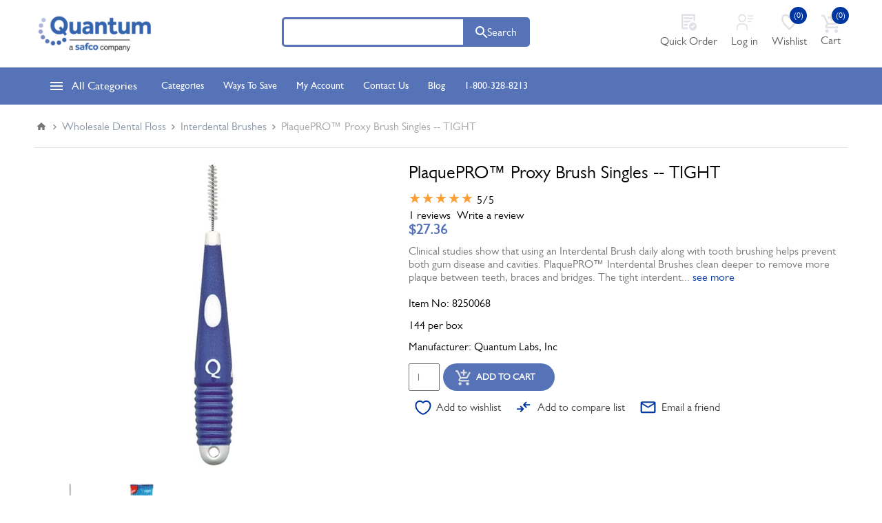

--- FILE ---
content_type: text/html; charset=utf-8
request_url: https://quantumlabs.com/plaquepro-interdental-tight-2
body_size: 67025
content:
<!DOCTYPE html><html lang="en" dir="ltr" class="html-product-details-page"><head><title>Wholesale Dental &amp; Patient Hygiene Supplies | PlaquePRO&#x2122; Proxy Brush Singles -- TIGHT Bulk Case of 144 Refills | Quantum Labs</title><meta charset="UTF-8"><meta name="description" content="PlaquePRO™ Proxy Brush Singles -- TIGHT Bulk Case of 144 Refills | Quantum Labs"><meta name="keywords" content="PlaquePRO™ Proxy Brush Singles"><meta name="generator" content="nopCommerce"><meta name="viewport" content="width=device-width, initial-scale=1.0, minimum-scale=1.0, maximum-scale=2.0"><meta name="facebook-domain-verification" content="8rahnhq6344kfr56q94o6bcqh3owex"><link href="https://fonts.googleapis.com/css?family=Open+Sans:400,300,700&amp;display=swap" rel="stylesheet"><meta property="og:type" content="product"><meta property="og:title" content="PlaquePRO™ Proxy Brush Singles -- TIGHT"><meta property="og:description" content="PlaquePRO™ Proxy Brush Singles -- TIGHT Bulk Case of 144 Refills | Quantum Labs"><meta property="og:image" content="https://quantumlabs.com/images/thumbs/0007507_plaquepro-proxy-brush-singles-tight_445.jpeg"><meta property="og:image:url" content="https://quantumlabs.com/images/thumbs/0007507_plaquepro-proxy-brush-singles-tight_445.jpeg"><meta property="og:url" content="https://quantumlabs.com/plaquepro-interdental-tight-2"><meta property="og:site_name" content="Quantum Labs"><meta property="twitter:card" content="summary"><meta property="twitter:site" content="Quantum Labs"><meta property="twitter:title" content="PlaquePRO™ Proxy Brush Singles -- TIGHT"><meta property="twitter:description" content="PlaquePRO™ Proxy Brush Singles -- TIGHT Bulk Case of 144 Refills | Quantum Labs"><meta property="twitter:image" content="https://quantumlabs.com/images/thumbs/0007507_plaquepro-proxy-brush-singles-tight_445.jpeg"><meta property="twitter:url" content="https://quantumlabs.com/plaquepro-interdental-tight-2"><link rel="stylesheet" href="/css/tqt-xtb36dw-vs_xwg3qmq.styles.css?v=t2oxYbj0PWoHsIj2SURQ2O8RqEU"><script async src="https://www.googletagmanager.com/gtag/js?id=G-LSYZJLGN2G"></script><script>function gtag(){dataLayer.push(arguments)}window.dataLayer=window.dataLayer||[];gtag("js",new Date);gtag("config","G-LSYZJLGN2G",{cookie_prefix:"nopstation"});gtag("config","G-LSYZJLGN2G")</script><link rel="canonical" href="https://quantumlabs.com/plaquepro-interdental-tight-2"><link href="https://quantumlabs.com/news/rss/1" rel="alternate" type="application/rss+xml" title="Quantum Labs: News"><link href="https://quantumlabs.com/blog/rss/1" rel="alternate" type="application/rss+xml" title="Quantum Labs: Blog"><link rel="apple-touch-icon" sizes="180x180" href="/icons/icons_0/apple-touch-icon.png"><link rel="icon" type="image/png" sizes="32x32" href="/icons/icons_0/favicon-32x32.png"><link rel="icon" type="image/png" sizes="16x16" href="/icons/icons_0/favicon-16x16.png"><link rel="manifest" href="/icons/icons_0/site.webmanifest"><link rel="mask-icon" href="/icons/icons_0/safari-pinned-tab.svg" color="#5bbad5"><link rel="shortcut icon" href="/icons/icons_0/favicon.ico"><meta name="msapplication-TileColor" content="#da532c"><meta name="msapplication-config" content="/icons/icons_0/browserconfig.xml"><meta name="theme-color" content="#ffffff"><script src="/js/enkw6rdozkdyq_9gudmw1a.scripts.js?v=dOWYuiQBPuFieWYAVTh7zJbQF0Q"></script><script>var __RRPRWidget_Settings={name:"PlaquePRO&#x2122; Proxy Brush Singles -- TIGHT",sku:"8250068",mpn:"",gtin:"",img:"https://quantumlabs.com/images/thumbs/0007507_plaquepro-proxy-brush-singles-tight.jpeg",url:window.location.href,brand:"Quantum Labs, Inc",category:"Wholesale Dental Floss",parent_id:""}</script><body class="product-details-page-body"><noscript><iframe src="https://www.googletagmanager.com/ns.html?id=GTM-P9XFG7J" height="0" width="0" style="display:none;visibility:hidden"></iframe></noscript><input name="__RequestVerificationToken" type="hidden" value="CfDJ8LSSv3v2WCZDsHnagOm4eyJzWXYyB7aroN6JHoiORsMs9QO0QKWsLfKF3hGX2jD3AbxryZCGIJmeelG6LGWxgmaQhj05NRVQDZwSLEq_Hc4uEVc2LvX5oQEq8TFybCKAkbdv0gSrUOtiTLjwqJD-2fM"><div class="ajax-loading-block-window" style="display:none"></div><div id="dialog-notifications-success" title="Notification" style="display:none"></div><div id="dialog-notifications-error" title="Error" style="display:none"></div><div id="dialog-notifications-warning" title="Warning" style="display:none"></div><div id="bar-notification" class="bar-notification-container" data-close="Close"></div><!--[if lte IE 8]><div style="clear:both;height:59px;text-align:center;position:relative"><a href="http://www.microsoft.com/windows/internet-explorer/default.aspx" target="_blank"> <img src="/Themes/Pavilion/Content/img/ie_warning.jpg" height="42" width="820" alt="You are using an outdated browser. For a faster, safer browsing experience, upgrade for free today."> </a></div><![endif]--><div class="master-wrapper-page"><div class="header"><div class="header-upper"><div class="center"></div></div><div class="header-middle"><div class="center headerMain"><div class="header-logo"><a href="/" class="logo"> <img alt="Quantum Labs" src="/Themes/Pavilion/Content/img/logo.png"> </a></div><div class="search-box store-search-box"><form method="get" id="small-search-box-form" action="/search"><input type="text" class="search-box-text" id="small-searchterms" autocomplete="off" name="q" placeholder="Search store" aria-label="Search store"> <input type="hidden" class="instantSearchResourceElement" data-highlightfirstfoundelement="true" data-minkeywordlength="3" data-defaultproductsortoption="10" data-instantsearchurl="/instantSearchFor" data-searchpageurl="/search" data-searchinproductdescriptions="false" data-numberofvisibleproducts="10" data-noresultsresourcetext=" No data found."> <button type="submit" class="button-1 search-box-button">Search</button></form></div><div class="header-links-wrapper"><div class="header-links"><ul><li><a href="/quickorder"><strong><img src="/images/thumbs/quick-order.svg" alt=""></strong><span>Quick Order</span></a><li><a href="/login?returnUrl=%2Fplaquepro-interdental-tight-2" class="ico-login" data-loginurl="/login"> <strong><img src="/images/thumbs/profile.svg" alt=""></strong> Log in </a><li><a href="/wishlist" class="ico-wishlist"> <strong><img src="/images/thumbs/wishlist.svg" alt=""></strong> <span class="wishlist-label">Wishlist</span> <span class="wishlist-qty">(0)</span> </a></ul></div><div class="flyout-cart-wrapper" id="flyout-cart"><a href="/cart" class="cart-trigger"> <strong><img src="/images/thumbs/cart.svg" alt=""></strong> <span class="cart-link">Cart</span> <span class="cart-qty">(0)</span> </a><div class="flyout-cart"><div class="mini-shopping-cart"><div class="count">You have no items in your shopping cart.</div></div></div></div></div></div></div><div class="header-lower"><div class="center"><div class="allCategoryMenuPan"><div class="allCategoryMenuInn"><a href="javascript:void 0" class="allCategoryMenu"><img src="/images/thumbs/all-cat-menu.svg" alt=""> <span>All Categories</span></a></div><div class="category-navigation-list-wrapper categoryNavigationListWrapper"><ul class="category-navigation-list sticky-flyout"></ul></div></div><div class="header-menu-parent"><div class="header-menu categories-in-side-panel"><div class="close-menu"><span>Close</span></div><ul class="mega-menu" data-isrtlenabled="false" data-enableclickfordropdown="false"><li class="has-sublist root-category-items"><span class="with-subcategories single-item-categories labelfornextplusbutton">Products</span><div class="sublist-wrap categories with-pictures fullWidth boxes-5"><div class="sublist"><div class="inner-wrap"><div class="row"><div class="box"><div class="picture-title-wrap"><div class="title"><a href="/TOOTHBRUSHES" title="Bulk Toothbrushes"><span>Bulk Toothbrushes</span></a></div><div class="picture"><a href="/TOOTHBRUSHES" title="Show products in category Bulk Toothbrushes"> <img class="lazy" alt="Picture for category Bulk Toothbrushes" src="[data-uri]" data-original="https://quantumlabs.com/images/thumbs/0014656_bulk-toothbrushes_290.jpeg"> </a></div></div><ul class="subcategories"><li><a href="/pro-series-best-sellers" title="Pro Series Bulk Toothbrushes"><span>Pro Series Bulk Toothbrushes</span></a><li><a href="/premium-series-value" title="Premium Series Toothbrushes"><span>Premium Series Toothbrushes</span></a><li><a href="/kids-junior" title="Kids &amp; Juniors Toothbrushes"><span>Kids &amp; Juniors Toothbrushes</span></a><li><a href="/happyplanet" title="Happy Planet Sustainable Dental Supplies"><span>Happy Planet Sustainable Dental Supplies</span></a><li><a href="/ultra-sensitive-bulk-toothbrushes" title="Ultra Sensitive Toothbrushes"><span>Ultra Sensitive Toothbrushes</span></a><li><a href="/electric-brush-replacement-head" title="Electric Toothbrush Replacement Heads "><span>Electric Toothbrush Replacement Heads </span></a><li><a href="/made-in-usa-bulk-toothbrushes" title="Bulk Toothbrushes Made in USA"><span>Bulk Toothbrushes Made in USA</span></a><li><a href="/Special-Use-Brushes" title="Special Use Brushes"><span>Special Use Brushes</span></a></ul></div><div class="box"><div class="picture-title-wrap"><div class="title"><a href="/examination-gloves" title="Dental Examination Gloves"><span>Dental Examination Gloves</span></a></div><div class="picture"><a href="/examination-gloves" title="Show products in category Dental Examination Gloves"> <img class="lazy" alt="Picture for category Dental Examination Gloves" src="[data-uri]" data-original="https://quantumlabs.com/images/thumbs/0050433_dental-examination-gloves_290.jpeg"> </a></div></div><ul class="subcategories"><li><a href="/nitrile-exam-gloves" title="Nitrile Exam Gloves"><span>Nitrile Exam Gloves</span></a><li><a href="/latex-exam-gloves" title="Latex Exam Gloves"><span>Latex Exam Gloves</span></a><li><a href="/neoprene-vinyl-exam-glove" title="Neoprene &amp; Vinyl Exam Gloves"><span>Neoprene &amp; Vinyl Exam Gloves</span></a></ul></div><div class="box"><div class="picture-title-wrap"><div class="title"><a href="/zipperbags" title="Zipper Supply Bags"><span>Zipper Supply Bags</span></a></div><div class="picture"><a href="/zipperbags" title="Show products in category Zipper Supply Bags"> <img class="lazy" alt="Picture for category Zipper Supply Bags" src="[data-uri]" data-original="https://quantumlabs.com/images/thumbs/0008851_zipper-supply-bags_290.jpeg"> </a></div></div><ul class="subcategories"><li><a href="/smile-case-vinyl-mesh" title="SmileCase Dental Supply Bags"><span>SmileCase Dental Supply Bags</span></a><li><a href="/TOOTHCASE" title="TOOTHCASE"><span>TOOTHCASE</span></a><li><a href="/Paper-Supply-Bags" title="Paper Supply Bags"><span>Paper Supply Bags</span></a><li><a href="/custom-supply-bags-2" title="Custom Supply Bags"><span>Custom Supply Bags</span></a><li><a href="/deluxe-mesh-nylon-2" title="Mesh Zipper Bag - Nylon"><span>Mesh Zipper Bag - Nylon</span></a></ul></div><div class="box"><div class="picture-title-wrap"><div class="title"><a href="/PATIENT-KITS" title="Patient Packs and Bundles"><span>Patient Packs and Bundles</span></a></div><div class="picture"><a href="/PATIENT-KITS" title="Show products in category Patient Packs and Bundles"> <img class="lazy" alt="Picture for category Patient Packs and Bundles" src="[data-uri]" data-original="https://quantumlabs.com/images/thumbs/0008861_patient-packs-and-bundles_290.jpeg"> </a></div></div><ul class="subcategories"><li><a href="/Toothcase-Kits" title="Toothcase Kits"><span>Toothcase Kits</span></a><li><a href="/eco-friendly-patient-kits" title="Eco-Friendly Dental Kits"><span>Eco-Friendly Dental Kits</span></a><li><a href="/toothbrush-bundles-value-kit" title="Toothbrush Bundles"><span>Toothbrush Bundles</span></a><li><a href="/smilecase-vinyl-mesh" title="SmileCase Dental Supply Bags"><span>SmileCase Dental Supply Bags</span></a><li><a href="/Kids-Patient-Kits" title="Kids Patient Kits"><span>Kids Patient Kits</span></a><li><a href="/orthodontic-kit-2" title="Orthodontic Kits"><span>Orthodontic Kits</span></a><li><a href="/electric-brush-replacement-head-kits" title="Electric Toothbrush Replacement Head Kits"><span>Electric Toothbrush Replacement Head Kits</span></a><li><a href="/Sensitive-Patient-Kit" title="Sensitive Patient Kit"><span>Sensitive Patient Kit</span></a><li><a class="view-all" href="/PATIENT-KITS" title="View All"> <span>View All</span> </a></ul></div><div class="box"><div class="picture-title-wrap"><div class="title"><a href="/floss-flossing-products" title="Wholesale Dental Floss"><span>Wholesale Dental Floss</span></a></div><div class="picture"><a href="/floss-flossing-products" title="Show products in category Wholesale Dental Floss"> <img class="lazy" alt="Picture for category Wholesale Dental Floss" src="[data-uri]" data-original="https://quantumlabs.com/images/thumbs/0011156_wholesale-dental-floss_290.jpeg"> </a></div></div><ul class="subcategories"><li><a href="/Floss" title="Dental Floss"><span>Dental Floss</span></a><li><a href="/Floss-Picks" title="Floss Picks"><span>Floss Picks</span></a><li><a href="/Interdental-Brushes" title="Interdental Brushes"><span>Interdental Brushes</span></a></ul></div></div><div class="row"><div class="box"><div class="picture-title-wrap"><div class="title"><a href="/pearl-oral-care" title="Pearl Oral Care Patient Supplies"><span>Pearl Oral Care Patient Supplies</span></a></div><div class="picture"><a href="/pearl-oral-care" title="Show products in category Pearl Oral Care Patient Supplies"> <img class="lazy" alt="Picture for category Pearl Oral Care Patient Supplies" src="[data-uri]" data-original="https://quantumlabs.com/images/thumbs/0181128_pearl-oral-care-patient-supplies_290.jpeg"> </a></div></div></div><div class="box"><div class="picture-title-wrap"><div class="title"><a href="/fully-customized-products" title="Fully Customized Products"><span>Fully Customized Products</span></a></div><div class="picture"><a href="/fully-customized-products" title="Show products in category Fully Customized Products"> <img class="lazy" alt="Picture for category Fully Customized Products" src="[data-uri]" data-original="https://quantumlabs.com/images/thumbs/0186104_fully-customized-products_290.jpeg"> </a></div></div><ul class="subcategories"><li><a href="/Custom-Packaged-Toothbrushes" title="MyBrand Custom Packaged Toothbrush"><span>MyBrand Custom Packaged Toothbrush</span></a></ul></div><div class="box"><div class="picture-title-wrap"><div class="title"><a href="/exam-and-hygiene" title="Dental Hygiene Supplies"><span>Dental Hygiene Supplies</span></a></div><div class="picture"><a href="/exam-and-hygiene" title="Show products in category Dental Hygiene Supplies"> <img class="lazy" alt="Picture for category Dental Hygiene Supplies" src="[data-uri]" data-original="https://quantumlabs.com/images/thumbs/0008867_dental-hygiene-supplies_290.jpeg"> </a></div></div><ul class="subcategories"><li><a href="/Toothpaste" title="Toothpaste"><span>Toothpaste</span></a><li><a href="/Infection-Control" title="Infection Control"><span>Infection Control</span></a><li><a href="/prophy-angles-2" title="Prophy Angles &amp; Prophy Paste "><span>Prophy Angles &amp; Prophy Paste </span></a><li><a href="/Miscellaneous" title="Miscellaneous"><span>Miscellaneous</span></a><li><a href="/Patient-Comfort" title="Patient Comfort"><span>Patient Comfort</span></a></ul></div><div class="box"><div class="picture-title-wrap"><div class="title"><a href="/personalized-and-imprintable" title="Personalized &amp; Imprintable"><span>Personalized &amp; Imprintable</span></a></div><div class="picture"><a href="/personalized-and-imprintable" title="Show products in category Personalized &amp; Imprintable"> <img class="lazy" alt="Picture for category Personalized &amp; Imprintable" src="[data-uri]" data-original="https://quantumlabs.com/images/thumbs/0008875_personalized-imprintable_290.jpeg"> </a></div></div><ul class="subcategories"><li><a href="/personalized-toothbrushes" title="Personalized Toothbrushes"><span>Personalized Toothbrushes</span></a><li><a href="/custom-bulk-floss" title="Personalized Dental Floss"><span>Personalized Dental Floss</span></a><li><a href="/custom-lip-balm" title="Personalized Lip Balm"><span>Personalized Lip Balm</span></a><li><a href="/Personalized-Giveaways" title="Personalized Giveaways"><span>Personalized Giveaways</span></a><li><a href="/personalized-hand-sanitizer" title="Personalized Hand Sanitizer"><span>Personalized Hand Sanitizer</span></a><li><a href="/custom-patient-supply-bags" title="Custom Dental Take Home Bags"><span>Custom Dental Take Home Bags</span></a></ul></div><div class="box"><div class="picture-title-wrap"><div class="title"><a href="/LIP-BALM" title="Lip Balm"><span>Lip Balm</span></a></div><div class="picture"><a href="/LIP-BALM" title="Show products in category Lip Balm"> <img class="lazy" alt="Picture for category Lip Balm" src="[data-uri]" data-original="https://quantumlabs.com/images/thumbs/0008856_lip-balm_290.jpeg"> </a></div></div><ul class="subcategories"><li><a href="/Mini-Lip-Balm" title="Mini Lip Balm"><span>Mini Lip Balm</span></a><li><a href="/premium-all-natural-personalized-lip-balm" title="Premium Custom Lip Balm"><span>Premium Custom Lip Balm</span></a><li><a href="/budget-balm-personalized" title="Budget Balm"><span>Budget Balm</span></a></ul></div></div><div class="row"><div class="box"><div class="picture-title-wrap"><div class="title"><a href="/kids-dental" title="Pediatric Dental Supplies"><span>Pediatric Dental Supplies</span></a></div><div class="picture"><a href="/kids-dental" title="Show products in category Pediatric Dental Supplies"> <img class="lazy" alt="Picture for category Pediatric Dental Supplies" src="[data-uri]" data-original="https://quantumlabs.com/images/thumbs/0032148_pediatric-dental-supplies_290.jpeg"> </a></div></div><ul class="subcategories"><li><a href="/pediatric-dental-hygiene" title="Pediatric Preventive Supplies"><span>Pediatric Preventive Supplies</span></a><li><a href="/Kids-Toothbrushes" title="Kids Toothbrushes"><span>Kids Toothbrushes</span></a><li><a href="/toys-stickers" title="Dental Office Toys &amp; Stickers"><span>Dental Office Toys &amp; Stickers</span></a></ul></div><div class="box"><div class="picture-title-wrap"><div class="title"><a href="/Ortho" title="Ortho Supplies"><span>Ortho Supplies</span></a></div><div class="picture"><a href="/Ortho" title="Show products in category Ortho Supplies"> <img class="lazy" alt="Picture for category Ortho Supplies" src="[data-uri]" data-original="https://quantumlabs.com/images/thumbs/0018301_ortho-supplies_290.jpeg"> </a></div></div></div><div class="box"><div class="picture-title-wrap"><div class="title"><a href="/Made-in-USA" title="Made in USA"><span>Made in USA</span></a></div><div class="picture"><a href="/Made-in-USA" title="Show products in category Made in USA"> <img class="lazy" alt="Picture for category Made in USA" src="[data-uri]" data-original="https://quantumlabs.com/images/thumbs/0013873_made-in-usa_290.png"> </a></div></div></div><div class="box"><div class="picture-title-wrap"><div class="title"><a href="/new-dental-supply-products" title="New Bulk Dental Supplies"><span>New Bulk Dental Supplies</span></a></div><div class="picture"><a href="/new-dental-supply-products" title="Show products in category New Bulk Dental Supplies"> <img class="lazy" alt="Picture for category New Bulk Dental Supplies" src="[data-uri]" data-original="https://quantumlabs.com/images/thumbs/0013540_new-bulk-dental-supplies_290.jpeg"> </a></div></div></div><div class="box"><div class="picture-title-wrap"><div class="title"><a href="/clearance" title="Clearance Dental Supplies"><span>Clearance Dental Supplies</span></a></div><div class="picture"><a href="/clearance" title="Show products in category Clearance Dental Supplies"> <img class="lazy" alt="Picture for category Clearance Dental Supplies" src="[data-uri]" data-original="https://quantumlabs.com/images/thumbs/0063947_clearance-dental-supplies_290.jpeg"> </a></div></div></div></div><div class="row"><div class="box"><div class="picture-title-wrap"><div class="title"><a href="/Sale-Items" title="Monthly Specials"><span>Monthly Specials</span></a></div><div class="picture"><a href="/Sale-Items" title="Show products in category Monthly Specials"> <img class="lazy" alt="Picture for category Monthly Specials" src="[data-uri]" data-original="https://quantumlabs.com/images/thumbs/0028660_monthly-specials_290.png"> </a></div></div></div><div class="empty-box"></div><div class="empty-box"></div><div class="empty-box"></div><div class="empty-box"></div></div></div></div></div><li><a href="/category/all" title="Categories"><span> Categories</span></a><li class="has-sublist"><a href="\ways-to-save" class="with-subcategories" title="Ways to Save"><span> Ways to Save</span></a><div class="plus-button"></div><div class="sublist-wrap"><ul class="sublist"><li class="back-button"><span>Back</span><li><a href="/Outlet-Items" title="Outlet Items"><span> Outlet Items</span></a><li><a href="/Sale-Items" title="Monthly Specials"><span> Monthly Specials</span></a></ul></div><li class="myaccount1"><a href="/customer/info" title="My Account"><span> My Account</span></a><li class="has-sublist"><a href="/contactus" class="with-subcategories" title="Contact Us"><span> Contact Us</span></a><div class="plus-button"></div><div class="sublist-wrap"><ul class="sublist"><li class="back-button"><span>Back</span><li><a href="/about-us" title="About Us"><span> About Us</span></a><li><a href="/safcodental" title="Safco Dental Supply"><span> Safco Dental Supply</span></a><li><a href="/Custom-Packaged-Toothbrushes" title="MyBrand"><span> MyBrand</span></a><li><a href="/pearl-oral-care" title="Pearl Oral Care"><span> Pearl Oral Care</span></a></ul></div><li><a href="/blog" title="Blog"><span> Blog</span></a><li><a href="/contactus" title="1-800-328-8213"><span> 1-800-328-8213</span></a></ul><div class="menu-title"><span>Menu</span></div><ul class="mega-menu-responsive"><li class="has-sublist mega-menu-categories root-category-items"><span class="with-subcategories single-item-categories labelfornextplusbutton">Products</span><div class="plus-button"></div><div class="sublist-wrap"><ul class="sublist"><li class="back-button"><span>Back</span><li class="has-sublist"><a href="/TOOTHBRUSHES" title="Bulk Toothbrushes" class="with-subcategories"><span>Bulk Toothbrushes</span></a><div class="plus-button"></div><div class="sublist-wrap"><ul class="sublist"><li class="back-button"><span>Back</span><li><a class="lastLevelCategory" href="/pro-series-best-sellers" title="Pro Series Bulk Toothbrushes"><span>Pro Series Bulk Toothbrushes</span></a><li><a class="lastLevelCategory" href="/premium-series-value" title="Premium Series Toothbrushes"><span>Premium Series Toothbrushes</span></a><li><a class="lastLevelCategory" href="/kids-junior" title="Kids &amp; Juniors Toothbrushes"><span>Kids &amp; Juniors Toothbrushes</span></a><li><a class="lastLevelCategory" href="/happyplanet" title="Happy Planet Sustainable Dental Supplies"><span>Happy Planet Sustainable Dental Supplies</span></a><li><a class="lastLevelCategory" href="/ultra-sensitive-bulk-toothbrushes" title="Ultra Sensitive Toothbrushes"><span>Ultra Sensitive Toothbrushes</span></a><li><a class="lastLevelCategory" href="/electric-brush-replacement-head" title="Electric Toothbrush Replacement Heads "><span>Electric Toothbrush Replacement Heads </span></a><li><a class="lastLevelCategory" href="/made-in-usa-bulk-toothbrushes" title="Bulk Toothbrushes Made in USA"><span>Bulk Toothbrushes Made in USA</span></a><li><a class="lastLevelCategory" href="/Special-Use-Brushes" title="Special Use Brushes"><span>Special Use Brushes</span></a></ul></div><li class="has-sublist"><a href="/examination-gloves" title="Dental Examination Gloves" class="with-subcategories"><span>Dental Examination Gloves</span></a><div class="plus-button"></div><div class="sublist-wrap"><ul class="sublist"><li class="back-button"><span>Back</span><li><a class="lastLevelCategory" href="/nitrile-exam-gloves" title="Nitrile Exam Gloves"><span>Nitrile Exam Gloves</span></a><li><a class="lastLevelCategory" href="/latex-exam-gloves" title="Latex Exam Gloves"><span>Latex Exam Gloves</span></a><li><a class="lastLevelCategory" href="/neoprene-vinyl-exam-glove" title="Neoprene &amp; Vinyl Exam Gloves"><span>Neoprene &amp; Vinyl Exam Gloves</span></a></ul></div><li class="has-sublist"><a href="/zipperbags" title="Zipper Supply Bags" class="with-subcategories"><span>Zipper Supply Bags</span></a><div class="plus-button"></div><div class="sublist-wrap"><ul class="sublist"><li class="back-button"><span>Back</span><li><a class="lastLevelCategory" href="/smile-case-vinyl-mesh" title="SmileCase Dental Supply Bags"><span>SmileCase Dental Supply Bags</span></a><li class="has-sublist"><a href="/TOOTHCASE" title="TOOTHCASE" class="with-subcategories"><span>TOOTHCASE</span></a><div class="plus-button"></div><div class="sublist-wrap"><ul class="sublist"><li class="back-button"><span>Back</span><li><a class="lastLevelCategory" href="/Clear" title="The Original ToothCase"><span>The Original ToothCase</span></a><li><a class="lastLevelCategory" href="/Sparkle" title="Sparkle TOOTHcase"><span>Sparkle TOOTHcase</span></a><li><a class="lastLevelCategory" href="/Smile-Prints" title="Smile Prints"><span>Smile Prints</span></a></ul></div><li><a class="lastLevelCategory" href="/Paper-Supply-Bags" title="Paper Supply Bags"><span>Paper Supply Bags</span></a><li><a class="lastLevelCategory" href="/custom-supply-bags-2" title="Custom Supply Bags"><span>Custom Supply Bags</span></a><li><a class="lastLevelCategory" href="/deluxe-mesh-nylon-2" title="Mesh Zipper Bag - Nylon"><span>Mesh Zipper Bag - Nylon</span></a></ul></div><li class="has-sublist"><a href="/PATIENT-KITS" title="Patient Packs and Bundles" class="with-subcategories"><span>Patient Packs and Bundles</span></a><div class="plus-button"></div><div class="sublist-wrap"><ul class="sublist"><li class="back-button"><span>Back</span><li><a class="lastLevelCategory" href="/Toothcase-Kits" title="Toothcase Kits"><span>Toothcase Kits</span></a><li><a class="lastLevelCategory" href="/eco-friendly-patient-kits" title="Eco-Friendly Dental Kits"><span>Eco-Friendly Dental Kits</span></a><li><a class="lastLevelCategory" href="/toothbrush-bundles-value-kit" title="Toothbrush Bundles"><span>Toothbrush Bundles</span></a><li><a class="lastLevelCategory" href="/smilecase-vinyl-mesh" title="SmileCase Dental Supply Bags"><span>SmileCase Dental Supply Bags</span></a><li><a class="lastLevelCategory" href="/Kids-Patient-Kits" title="Kids Patient Kits"><span>Kids Patient Kits</span></a><li><a class="lastLevelCategory" href="/orthodontic-kit-2" title="Orthodontic Kits"><span>Orthodontic Kits</span></a><li><a class="lastLevelCategory" href="/electric-brush-replacement-head-kits" title="Electric Toothbrush Replacement Head Kits"><span>Electric Toothbrush Replacement Head Kits</span></a><li><a class="lastLevelCategory" href="/Sensitive-Patient-Kit" title="Sensitive Patient Kit"><span>Sensitive Patient Kit</span></a><li><a class="view-all" href="/PATIENT-KITS" title="View All"> <span>View All</span> </a></ul></div><li class="has-sublist"><a href="/floss-flossing-products" title="Wholesale Dental Floss" class="with-subcategories"><span>Wholesale Dental Floss</span></a><div class="plus-button"></div><div class="sublist-wrap"><ul class="sublist"><li class="back-button"><span>Back</span><li><a class="lastLevelCategory" href="/Floss" title="Dental Floss"><span>Dental Floss</span></a><li><a class="lastLevelCategory" href="/Floss-Picks" title="Floss Picks"><span>Floss Picks</span></a><li><a class="lastLevelCategory" href="/Interdental-Brushes" title="Interdental Brushes"><span>Interdental Brushes</span></a></ul></div><li><a class="lastLevelCategory" href="/pearl-oral-care" title="Pearl Oral Care Patient Supplies"><span>Pearl Oral Care Patient Supplies</span></a><li class="has-sublist"><a href="/fully-customized-products" title="Fully Customized Products" class="with-subcategories"><span>Fully Customized Products</span></a><div class="plus-button"></div><div class="sublist-wrap"><ul class="sublist"><li class="back-button"><span>Back</span><li><a class="lastLevelCategory" href="/Custom-Packaged-Toothbrushes" title="MyBrand Custom Packaged Toothbrush"><span>MyBrand Custom Packaged Toothbrush</span></a></ul></div><li class="has-sublist"><a href="/exam-and-hygiene" title="Dental Hygiene Supplies" class="with-subcategories"><span>Dental Hygiene Supplies</span></a><div class="plus-button"></div><div class="sublist-wrap"><ul class="sublist"><li class="back-button"><span>Back</span><li><a class="lastLevelCategory" href="/Toothpaste" title="Toothpaste"><span>Toothpaste</span></a><li><a class="lastLevelCategory" href="/Infection-Control" title="Infection Control"><span>Infection Control</span></a><li><a class="lastLevelCategory" href="/prophy-angles-2" title="Prophy Angles &amp; Prophy Paste "><span>Prophy Angles &amp; Prophy Paste </span></a><li><a class="lastLevelCategory" href="/Miscellaneous" title="Miscellaneous"><span>Miscellaneous</span></a><li><a class="lastLevelCategory" href="/Patient-Comfort" title="Patient Comfort"><span>Patient Comfort</span></a></ul></div><li class="has-sublist"><a href="/personalized-and-imprintable" title="Personalized &amp; Imprintable" class="with-subcategories"><span>Personalized &amp; Imprintable</span></a><div class="plus-button"></div><div class="sublist-wrap"><ul class="sublist"><li class="back-button"><span>Back</span><li><a class="lastLevelCategory" href="/personalized-toothbrushes" title="Personalized Toothbrushes"><span>Personalized Toothbrushes</span></a><li><a class="lastLevelCategory" href="/custom-bulk-floss" title="Personalized Dental Floss"><span>Personalized Dental Floss</span></a><li><a class="lastLevelCategory" href="/custom-lip-balm" title="Personalized Lip Balm"><span>Personalized Lip Balm</span></a><li><a class="lastLevelCategory" href="/Personalized-Giveaways" title="Personalized Giveaways"><span>Personalized Giveaways</span></a><li><a class="lastLevelCategory" href="/personalized-hand-sanitizer" title="Personalized Hand Sanitizer"><span>Personalized Hand Sanitizer</span></a><li><a class="lastLevelCategory" href="/custom-patient-supply-bags" title="Custom Dental Take Home Bags"><span>Custom Dental Take Home Bags</span></a></ul></div><li class="has-sublist"><a href="/LIP-BALM" title="Lip Balm" class="with-subcategories"><span>Lip Balm</span></a><div class="plus-button"></div><div class="sublist-wrap"><ul class="sublist"><li class="back-button"><span>Back</span><li><a class="lastLevelCategory" href="/Mini-Lip-Balm" title="Mini Lip Balm"><span>Mini Lip Balm</span></a><li><a class="lastLevelCategory" href="/premium-all-natural-personalized-lip-balm" title="Premium Custom Lip Balm"><span>Premium Custom Lip Balm</span></a><li><a class="lastLevelCategory" href="/budget-balm-personalized" title="Budget Balm"><span>Budget Balm</span></a></ul></div><li class="has-sublist"><a href="/kids-dental" title="Pediatric Dental Supplies" class="with-subcategories"><span>Pediatric Dental Supplies</span></a><div class="plus-button"></div><div class="sublist-wrap"><ul class="sublist"><li class="back-button"><span>Back</span><li><a class="lastLevelCategory" href="/pediatric-dental-hygiene" title="Pediatric Preventive Supplies"><span>Pediatric Preventive Supplies</span></a><li><a class="lastLevelCategory" href="/Kids-Toothbrushes" title="Kids Toothbrushes"><span>Kids Toothbrushes</span></a><li><a class="lastLevelCategory" href="/toys-stickers" title="Dental Office Toys &amp; Stickers"><span>Dental Office Toys &amp; Stickers</span></a></ul></div><li><a class="lastLevelCategory" href="/Ortho" title="Ortho Supplies"><span>Ortho Supplies</span></a><li><a class="lastLevelCategory" href="/Made-in-USA" title="Made in USA"><span>Made in USA</span></a><li><a class="lastLevelCategory" href="/new-dental-supply-products" title="New Bulk Dental Supplies"><span>New Bulk Dental Supplies</span></a><li><a class="lastLevelCategory" href="/clearance" title="Clearance Dental Supplies"><span>Clearance Dental Supplies</span></a><li><a class="lastLevelCategory" href="/Sale-Items" title="Monthly Specials"><span>Monthly Specials</span></a></ul></div><li><a href="/category/all" title="Categories"><span> Categories</span></a><li class="has-sublist"><a href="\ways-to-save" class="with-subcategories" title="Ways to Save"><span> Ways to Save</span></a><div class="plus-button"></div><div class="sublist-wrap"><ul class="sublist"><li class="back-button"><span>Back</span><li><a href="/Outlet-Items" title="Outlet Items"><span> Outlet Items</span></a><li><a href="/Sale-Items" title="Monthly Specials"><span> Monthly Specials</span></a></ul></div><li class="myaccount1"><a href="/customer/info" title="My Account"><span> My Account</span></a><li class="has-sublist"><a href="/contactus" class="with-subcategories" title="Contact Us"><span> Contact Us</span></a><div class="plus-button"></div><div class="sublist-wrap"><ul class="sublist"><li class="back-button"><span>Back</span><li><a href="/about-us" title="About Us"><span> About Us</span></a><li><a href="/safcodental" title="Safco Dental Supply"><span> Safco Dental Supply</span></a><li><a href="/Custom-Packaged-Toothbrushes" title="MyBrand"><span> MyBrand</span></a><li><a href="/pearl-oral-care" title="Pearl Oral Care"><span> Pearl Oral Care</span></a></ul></div><li><a href="/blog" title="Blog"><span> Blog</span></a><li><a href="/contactus" title="1-800-328-8213"><span> 1-800-328-8213</span></a></ul></div></div></div></div></div><div class="overlayOffCanvas"></div><div class="responsive-nav-wrapper-parent"><div class="responsive-nav-wrapper"><div class="menu-title"><span>Menu</span></div><div class="shopping-cart-link"><span>Shopping cart</span></div><div class="filters-button"><span>Filters</span></div><div class="personal-button" id="header-links-opener"><span>Personal menu</span></div><div class="preferences-button" id="header-selectors-opener"><span>Preferences</span></div><div class="search-wrap"><span>Sorry, not finding what you are looking for? Here are some more options.</span></div></div></div><div class="master-wrapper-content"><div class="quickViewData" data-productselector=".product-item" data-productselectorchild=".picture" data-retrievequickviewurl="/quickviewdata" data-quickviewbuttontext="Quick View" data-quickviewbuttontitle="Quick View" data-isquickviewpopupdraggable="True" data-enablequickviewpopupoverlay="True" data-accordionpanelsheightstyle="content" data-getquickviewbuttonroute="/getquickviewbutton"></div><div class="master-column-wrapper"><div class="breadcrumb"><ul itemscope itemtype="http://schema.org/BreadcrumbList"><li><span> <a href="/"> <span>Home</span> </a> </span> <span class="delimiter">/</span><li itemprop="itemListElement" itemscope itemtype="http://schema.org/ListItem"><a href="/floss-flossing-products" itemprop="item"> <span itemprop="name">Wholesale Dental Floss</span> </a> <span class="delimiter">/</span><meta itemprop="position" content="1"><li itemprop="itemListElement" itemscope itemtype="http://schema.org/ListItem"><a href="/Interdental-Brushes" itemprop="item"> <span itemprop="name">Interdental Brushes</span> </a> <span class="delimiter">/</span><meta itemprop="position" content="2"><li itemprop="itemListElement" itemscope itemtype="http://schema.org/ListItem"><strong class="current-item" itemprop="name">PlaquePRO&#x2122; Proxy Brush Singles -- TIGHT</strong> <span itemprop="item" itemscope itemtype="http://schema.org/Thing" id="/plaquepro-interdental-tight-2"> </span><meta itemprop="position" content="3"></ul></div><div class="center-1"><div class="page product-details-page"><div class="page-body"><form method="post" id="product-details-form"><div itemscope itemtype="http://schema.org/Product"><meta itemprop="name" content="PlaquePRO™ Proxy Brush Singles -- TIGHT"><meta itemprop="sku" content="8250068"><meta itemprop="gtin"><meta itemprop="mpn"><meta itemprop="description" content="Box of 144&lt;br>Only 19¢ each"><meta itemprop="image" content="https://quantumlabs.com/images/thumbs/0007507_plaquepro-proxy-brush-singles-tight_445.jpeg"><div itemprop="brand" itemtype="https://schema.org/Brand" itemscope><meta itemprop="name" content="Quantum Labs, Inc"></div><div itemprop="offers" itemscope itemtype="http://schema.org/Offer"><meta itemprop="url" content="https://quantumlabs.com/plaquepro-interdental-tight-2"><meta itemprop="price" content="27.36"><meta itemprop="priceCurrency" content="USD"><meta itemprop="priceValidUntil"><meta itemprop="availability" content="http://schema.org/InStock"></div><div itemprop="review" itemscope itemtype="http://schema.org/Review"><div itemprop="author" itemtype="https://schema.org/Person" itemscope><meta itemprop="name" content="ALL"></div><meta itemprop="url" content="/productreviews/340"></div></div><div data-productid="340"><div class="product-essential"><div class="gallery"><input type="hidden" class="cloudZoomPictureThumbnailsInCarouselData" data-vertical="false" data-numvisible="5" data-numscrollable="5" data-enable-slider-arrows="true" data-enable-slider-dots="false" data-size="2" data-rtl="false" data-responsive-breakpoints-for-thumbnails="[{&#34;breakpoint&#34;:1001,&#34;settings&#34;:{&#34;slidesToShow&#34;:3, &#34;slidesToScroll&#34;:3,&#34;arrows&#34;:true,&#34;dots&#34;:false}},{&#34;breakpoint&#34;:769,&#34;settings&#34;:{&#34;slidesToShow&#34;:4,&#34;slidesToScroll&#34;:4,&#34;arrows&#34;:false,&#34;dots&#34;:true}},{&#34;breakpoint&#34;:400,&#34;settings&#34;:{&#34;slidesToShow&#34;:3,&#34;slidesToScroll&#34;:3,&#34;arrows&#34;:false,&#34;dots&#34;:true}}]" data-magnificpopup-counter="%curr% of %total%" data-magnificpopup-prev="Previous (Left arrow key)" data-magnificpopup-next="Next (Right arrow key)" data-magnificpopup-close="Close (Esc)" data-magnificpopup-loading="Loading..."> <input type="hidden" class="cloudZoomAdjustPictureOnProductAttributeValueChange" data-productid="340" data-isintegratedbywidget="true"> <input type="hidden" class="cloudZoomEnableClickToZoom"><div class="picture-gallery sevenspikes-cloudzoom-gallery"><div class="picture-wrapper"><div class="picture" id="sevenspikes-cloud-zoom" data-zoomwindowelementid="" data-selectoroftheparentelementofthecloudzoomwindow="" data-defaultimagecontainerselector=".product-essential .gallery" data-zoom-window-width="200" data-zoom-window-height="200"><a href="https://quantumlabs.com/images/thumbs/0007507_plaquepro-proxy-brush-singles-tight.jpeg" data-full-image-url="https://quantumlabs.com/images/thumbs/0007507_plaquepro-proxy-brush-singles-tight.jpeg" class="picture-link" id="zoom1"> <img src="https://quantumlabs.com/images/thumbs/0007507_plaquepro-proxy-brush-singles-tight_445.jpeg" alt="Tight Spaces PlaquePro Refill Brush" class="cloudzoom" id="cloudZoomImage" itemprop="image" data-cloudzoom="appendSelector: '.picture-wrapper', zoomOffsetX: -6, zoomOffsetY: -6, autoInside: 850, tintOpacity: 0, zoomWidth: 200, zoomHeight: 200, easing: 3, touchStartDelay: true, zoomFlyOut: false, disableZoom: 'auto'"> </a></div></div><div class="picture-thumbs in-carousel"><div class="picture-thumbs-list" id="picture-thumbs-carousel"><div class="picture-thumbs-item"><a class="cloudzoom-gallery thumb-item" data-full-image-url="https://quantumlabs.com/images/thumbs/0007507_plaquepro-proxy-brush-singles-tight.jpeg" data-cloudzoom="appendSelector: '.picture-wrapper', zoomOffsetX: -6, zoomOffsetY: -6, autoInside: 850, tintOpacity: 0, zoomWidth: 200, zoomHeight: 200, useZoom: '.cloudzoom', image: 'https://quantumlabs.com/images/thumbs/0007507_plaquepro-proxy-brush-singles-tight_445.jpeg', zoomImage: 'https://quantumlabs.com/images/thumbs/0007507_plaquepro-proxy-brush-singles-tight.jpeg', easing: 3, touchStartDelay: true, zoomFlyOut: false, disableZoom: 'auto'"> <img class="cloud-zoom-gallery-img" src="https://quantumlabs.com/images/thumbs/0007507_plaquepro-proxy-brush-singles-tight_102.jpeg" alt="Tight Spaces PlaquePro Refill Brush"> </a></div><div class="picture-thumbs-item"><a class="cloudzoom-gallery thumb-item" data-full-image-url="https://quantumlabs.com/images/thumbs/0007508_plaquepro-proxy-brush-singles-tight.jpeg" data-cloudzoom="appendSelector: '.picture-wrapper', zoomOffsetX: -6, zoomOffsetY: -6, autoInside: 850, tintOpacity: 0, zoomWidth: 200, zoomHeight: 200, useZoom: '.cloudzoom', image: 'https://quantumlabs.com/images/thumbs/0007508_plaquepro-proxy-brush-singles-tight_445.jpeg', zoomImage: 'https://quantumlabs.com/images/thumbs/0007508_plaquepro-proxy-brush-singles-tight.jpeg', easing: 3, touchStartDelay: true, zoomFlyOut: false, disableZoom: 'auto'"> <img class="cloud-zoom-gallery-img" src="https://quantumlabs.com/images/thumbs/0007508_plaquepro-proxy-brush-singles-tight_102.jpeg" alt="Individually Wrapped Bulk Sale PlaquePro  Tight Spaces refill pack"> </a></div></div></div></div></div><div class="overview"><div class="product-name"><h1>PlaquePRO&#x2122; Proxy Brush Singles -- TIGHT</h1></div><div id="RR_PR_Widget_Wrapper"></div><div class="prices"><div class="product-price"><span id="price-value-340" class="price-value-340"> $27.36 </span></div></div><p>Clinical studies show that using an Interdental Brush daily along with tooth brushing helps prevent both gum disease and cavities. PlaquePRO&trade; Interdental Brushes clean deeper to remove more plaque between teeth, braces and bridges. The tight interdent... <a id="fulldLink" href="#full-description"><span id="fulld" style="color:#3a3a3a;font-size:100%;cursor:pointer;color:#0033a0">see more</span></a><div class="additional-details"><div class="sku"><span class="label">Item No:</span> <span class="value" id="sku-340">8250068</span></div></div><span class="perBoxText">144 per box</span><div class="manufacturers"><span class="label">Manufacturer:</span> <span class="value"> <a href="/quantum-labs-inc">Quantum Labs, Inc</a> </span></div><div class="add-to-cart"><div class="add-to-cart-panel"><label class="qty-label" for="addtocart_340_EnteredQuantity">Qty:</label> <input id="product_enteredQuantity_340" class="qty-input" type="number" aria-label="Enter a quantity" data-val="true" data-val-required="The Qty field is required." name="addtocart_340.EnteredQuantity" value="1"><input name="__Invariant" type="hidden" value="addtocart_340.EnteredQuantity"> <button type="button" id="add-to-cart-button-340" class="button-1 add-to-cart-button" data-productid="340" onclick="return AjaxCart.addproducttocart_details(&#34;/addproducttocart/details/340/1&#34;,&#34;#product-details-form&#34;),!1">Add to cart</button></div></div><div class="overview-buttons"><div class="add-to-wishlist"><button type="button" id="add-to-wishlist-button-340" class="button-2 add-to-wishlist-button" data-productid="340" onclick="return AjaxCart.addproducttocart_details(&#34;/addproducttocart/details/340/2&#34;,&#34;#product-details-form&#34;),!1">Add to wishlist</button></div><div class="compare-products"><button type="button" class="button-2 add-to-compare-list-button" onclick="return AjaxCart.addproducttocomparelist(&#34;/compareproducts/add/340&#34;),!1">Add to compare list</button></div><div class="email-a-friend"><button type="button" class="button-2 email-a-friend-button" onclick="setLocation(&#34;/productemailafriend/340&#34;)">Email a friend</button></div></div></div><div class="overview-bottom"></div></div><div class="product-collateral"><div class="fullDescriptionPan" id="full-description" itemprop="description"><h2>Product Description</h2><div class="full-description"><p>Clinical studies show that using an Interdental Brush daily along with tooth brushing helps prevent both gum disease and cavities. PlaquePRO&trade; Interdental Brushes clean deeper to remove more plaque between teeth, braces and bridges. The tight interdental brush is a 2.0 mm cylindrical bristle wrapped in a soft coated wire stem. Soft grip hold handle.<br><br><ul><li>Soft nylon bristle<li>Coated wire made in Germany<li>Easy hold handle<li>Fits as refill for&nbsp;PlaquePRO&trade; toothbrush handle<li>144 individual&nbsp;cellophane packs per bulk box</ul></div></div></div><div class="also-purchased-products-grid product-grid"><div class="title"><strong>Customers who bought this item also bought</strong></div><div class="item-grid"><div class="item-box"><div class="product-item" data-productid="341"><div class="picture"><a href="/plaquepro-interdental-wide-2" title="Picture of PlaquePRO™ Proxy Brush Singles -- WIDE"> <img src="[data-uri]" data-lazyloadsrc="https://quantumlabs.com/images/thumbs/0007509_plaquepro-proxy-brush-singles-wide_445.jpeg" alt="Wide Spaces PlaquePro Refill pack" title="Picture of PlaquePRO™ Proxy Brush Singles -- WIDE"> </a></div><div class="details"><div class="attribute-squares-wrapper"></div><h2 class="product-title"><a href="/plaquepro-interdental-wide-2">PlaquePRO&#x2122; Proxy Brush Singles -- WIDE</a></h2><div class="rr_cat_ratings" data-rr-product-id="8250069"></div><div class="sku">8250069</div><div class="add-info"><div class="prices"><span class="price actual-price">$27.36</span></div><div class="description" data-short-description="none">Box of 144<br>Only 19¢ each</div><div class="buttons-upper"><button type="button" class="button-2 add-to-compare-list-button" title="Add to compare list" onclick="return AjaxCart.addproducttocomparelist(&#34;/compareproducts/add/341&#34;),!1">Add to compare list</button> <button type="button" class="button-2 add-to-wishlist-button" title="Add to wishlist" onclick="return AjaxCart.addproducttocart_catalog(&#34;/addproducttocart/catalog/341/2/1&#34;),!1">Add to wishlist</button></div><div class="buttons-lower"><button type="button" class="button-2 product-box-add-to-cart-button" onclick="return AjaxCart.addproducttocart_catalog(&#34;/addproducttocart/catalog/341/1/1&#34;),!1"><span>Add to cart</span></button></div></div></div></div></div><div class="item-box"><div class="product-item" data-productid="679"><div class="picture"><a href="/prepasted-toothbrush" title="Picture of QUANTUM PREPASTED Disposable Brush - 72/Box "> <img src="[data-uri]" data-lazyloadsrc="https://quantumlabs.com/images/thumbs/0009035_quantum-prepasted-disposable-brush-72box_445.jpeg" alt="Pre Pasted Toothbrush with paste from Quantum Labs" title="Picture of QUANTUM PREPASTED Disposable Brush - 72/Box "> </a></div><div class="details"><div class="attribute-squares-wrapper"></div><h2 class="product-title"><a href="/prepasted-toothbrush">QUANTUM PREPASTED Disposable Brush - 72/Box </a></h2><div class="rr_cat_ratings" data-rr-product-id="8250084"></div><div class="sku">8250084</div><div class="add-info"><div class="prices"><span class="price actual-price">$13.68</span></div><div class="description" data-short-description="none">Just add water! Perfect for brushing before appointments<br>19¢ each!</div><div class="buttons-upper"><button type="button" class="button-2 add-to-compare-list-button" title="Add to compare list" onclick="return AjaxCart.addproducttocomparelist(&#34;/compareproducts/add/679&#34;),!1">Add to compare list</button> <button type="button" class="button-2 add-to-wishlist-button" title="Add to wishlist" onclick="return AjaxCart.addproducttocart_catalog(&#34;/addproducttocart/catalog/679/2/1&#34;),!1">Add to wishlist</button></div><div class="buttons-lower"><button type="button" class="button-2 product-box-add-to-cart-button" onclick="return AjaxCart.addproducttocart_catalog(&#34;/addproducttocart/catalog/679/1/1&#34;),!1"><span>Add to cart</span></button></div></div></div></div></div><div class="item-box"><div class="product-item" data-productid="343"><div class="picture"><a href="/sonic-pro-electric-toothbrush-heads" title="Picture of SonicPro Electric Toothbrush Heads - 48 CT"> <img src="[data-uri]" data-lazyloadsrc="https://quantumlabs.com/images/thumbs/0008721_sonicpro-electric-toothbrush-heads-48-ct_445.jpeg" alt="Individually blister packed electric toothbrush replacement head Sonicare generic" title="Picture of SonicPro Electric Toothbrush Heads - 48 CT"> </a></div><div class="details"><div class="attribute-squares-wrapper"></div><h2 class="product-title"><a href="/sonic-pro-electric-toothbrush-heads">SonicPro Electric Toothbrush Heads - 48 CT</a></h2><div class="rr_cat_ratings" data-rr-product-id="8250011"></div><div class="sku">8250011</div><div class="add-info"><div class="prices"><span class="price actual-price">$47.52</span></div><div class="description" data-short-description="none">Compatible with Sonicare® Power Toothbrushes<br>99¢ each in a box of 48</div><div class="buttons-upper"><button type="button" class="button-2 add-to-compare-list-button" title="Add to compare list" onclick="return AjaxCart.addproducttocomparelist(&#34;/compareproducts/add/343&#34;),!1">Add to compare list</button> <button type="button" class="button-2 add-to-wishlist-button" title="Add to wishlist" onclick="return AjaxCart.addproducttocart_catalog(&#34;/addproducttocart/catalog/343/2/1&#34;),!1">Add to wishlist</button></div><div class="buttons-lower"><button type="button" class="button-2 product-box-add-to-cart-button" onclick="return AjaxCart.addproducttocart_catalog(&#34;/addproducttocart/catalog/343/1/1&#34;),!1"><span>Add to cart</span></button></div></div></div></div></div><div class="item-box"><div class="product-item" data-productid="342"><div class="picture"><a href="/oral-pro-electric-toothbrush-heads" title="Picture of OralPro Electric Toothbrush Heads - 48 CT"> <img src="[data-uri]" data-lazyloadsrc="https://quantumlabs.com/images/thumbs/0008712_oralpro-electric-toothbrush-heads-48-ct_445.jpeg" alt="Individually Packaged sold in bulk Generic Replacement Electric Toothbrush Heads" title="Picture of OralPro Electric Toothbrush Heads - 48 CT"> </a></div><div class="details"><div class="attribute-squares-wrapper"></div><h2 class="product-title"><a href="/oral-pro-electric-toothbrush-heads">OralPro Electric Toothbrush Heads - 48 CT</a></h2><div class="rr_cat_ratings" data-rr-product-id="8250010"></div><div class="sku">8250010</div><div class="add-info"><div class="prices"><span class="price actual-price">$47.52</span></div><div class="description" data-short-description="none">Compatible with Oral B®<br>99¢ each in a box of 48</div><div class="buttons-upper"><button type="button" class="button-2 add-to-compare-list-button" title="Add to compare list" onclick="return AjaxCart.addproducttocomparelist(&#34;/compareproducts/add/342&#34;),!1">Add to compare list</button> <button type="button" class="button-2 add-to-wishlist-button" title="Add to wishlist" onclick="return AjaxCart.addproducttocart_catalog(&#34;/addproducttocart/catalog/342/2/1&#34;),!1">Add to wishlist</button></div><div class="buttons-lower"><button type="button" class="button-2 product-box-add-to-cart-button" onclick="return AjaxCart.addproducttocart_catalog(&#34;/addproducttocart/catalog/342/1/1&#34;),!1"><span>Add to cart</span></button></div></div></div></div></div></div></div><div class="related-products-grid product-grid"><div class="title"><strong>Related products</strong></div><div class="item-grid"><div class="item-box"><div class="product-item" data-productid="341"><div class="picture"><a href="/plaquepro-interdental-wide-2" title="Picture of PlaquePRO™ Proxy Brush Singles -- WIDE"> <img src="[data-uri]" data-lazyloadsrc="https://quantumlabs.com/images/thumbs/0007509_plaquepro-proxy-brush-singles-wide_445.jpeg" alt="Wide Spaces PlaquePro Refill pack" title="Picture of PlaquePRO™ Proxy Brush Singles -- WIDE"> </a></div><div class="details"><div class="attribute-squares-wrapper"></div><h2 class="product-title"><a href="/plaquepro-interdental-wide-2">PlaquePRO&#x2122; Proxy Brush Singles -- WIDE</a></h2><div class="rr_cat_ratings" data-rr-product-id="8250069"></div><div class="sku">8250069</div><div class="add-info"><div class="prices"><span class="price actual-price">$27.36</span></div><div class="description" data-short-description="none">Box of 144<br>Only 19¢ each</div><div class="buttons-upper"><button type="button" class="button-2 add-to-compare-list-button" title="Add to compare list" onclick="return AjaxCart.addproducttocomparelist(&#34;/compareproducts/add/341&#34;),!1">Add to compare list</button> <button type="button" class="button-2 add-to-wishlist-button" title="Add to wishlist" onclick="return AjaxCart.addproducttocart_catalog(&#34;/addproducttocart/catalog/341/2/1&#34;),!1">Add to wishlist</button></div><div class="buttons-lower"><button type="button" class="button-2 product-box-add-to-cart-button" onclick="return AjaxCart.addproducttocart_catalog(&#34;/addproducttocart/catalog/341/1/1&#34;),!1"><span>Add to cart</span></button></div></div></div></div></div><div class="item-box"><div class="product-item" data-productid="338"><div class="picture"><a href="/plaque-pro-refill-tight-24ct-2" title="Picture of PlaquePRO™ Refill - TIGHT"> <img src="[data-uri]" data-lazyloadsrc="https://quantumlabs.com/images/thumbs/0007505_plaquepro-refill-tight_445.jpeg" alt="Picture of PlaquePRO™ Refill - TIGHT" title="Picture of PlaquePRO™ Refill - TIGHT"> </a></div><div class="details"><div class="attribute-squares-wrapper"></div><h2 class="product-title"><a href="/plaque-pro-refill-tight-24ct-2">PlaquePRO&#x2122; Refill - TIGHT</a></h2><div class="rr_cat_ratings" data-rr-product-id="8250066"></div><div class="sku">8250066</div><div class="add-info"><div class="prices"><span class="price actual-price">$35.76</span></div><div class="description" data-short-description="none">24 Packs of 12-Count Interdental Proxy Brush - 288 Brushes Total</div><div class="buttons-upper"><button type="button" class="button-2 add-to-compare-list-button" title="Add to compare list" onclick="return AjaxCart.addproducttocomparelist(&#34;/compareproducts/add/338&#34;),!1">Add to compare list</button> <button type="button" class="button-2 add-to-wishlist-button" title="Add to wishlist" onclick="return AjaxCart.addproducttocart_catalog(&#34;/addproducttocart/catalog/338/2/1&#34;),!1">Add to wishlist</button></div><div class="buttons-lower"><button type="button" class="button-2 product-box-add-to-cart-button" onclick="return AjaxCart.addproducttocart_catalog(&#34;/addproducttocart/catalog/338/1/1&#34;),!1"><span>Add to cart</span></button></div></div></div></div></div><div class="item-box"><div class="product-item" data-productid="339"><div class="picture"><a href="/plaque-pro-refill-wide-24ct-2" title="Picture of PlaquePRO™ Refill - WIDE "> <img src="[data-uri]" data-lazyloadsrc="https://quantumlabs.com/images/thumbs/0007506_plaquepro-refill-wide_445.jpeg" alt="Picture of PlaquePRO™ Refill - WIDE " title="Picture of PlaquePRO™ Refill - WIDE "> </a></div><div class="details"><div class="attribute-squares-wrapper"></div><h2 class="product-title"><a href="/plaque-pro-refill-wide-24ct-2">PlaquePRO&#x2122; Refill - WIDE </a></h2><div class="rr_cat_ratings" data-rr-product-id="8250067"></div><div class="sku">8250067</div><div class="add-info"><div class="prices"><span class="price actual-price">$35.76</span></div><div class="description" data-short-description="none">24 Packs of 12-Count Interdental Proxy Brush - 288 Brushes Total</div><div class="buttons-upper"><button type="button" class="button-2 add-to-compare-list-button" title="Add to compare list" onclick="return AjaxCart.addproducttocomparelist(&#34;/compareproducts/add/339&#34;),!1">Add to compare list</button> <button type="button" class="button-2 add-to-wishlist-button" title="Add to wishlist" onclick="return AjaxCart.addproducttocart_catalog(&#34;/addproducttocart/catalog/339/2/1&#34;),!1">Add to wishlist</button></div><div class="buttons-lower"><button type="button" class="button-2 product-box-add-to-cart-button" onclick="return AjaxCart.addproducttocart_catalog(&#34;/addproducttocart/catalog/339/1/1&#34;),!1"><span>Add to cart</span></button></div></div></div></div></div><div class="item-box"><div class="product-item" data-productid="337"><div class="picture"><a href="/plaque-pro-dual-care-system-3" title="Picture of PLAQUE PRO with In handle Interdental Brush - 72/box"> <img src="[data-uri]" data-lazyloadsrc="https://quantumlabs.com/images/thumbs/0008209_plaque-pro-with-in-handle-interdental-brush-72box_445.jpeg" alt="picture of Plaque Pro Dual Care System orthodontic toothbrushes" title="Picture of PLAQUE PRO with In handle Interdental Brush - 72/box"> </a></div><div class="details"><div class="attribute-squares-wrapper"></div><h2 class="product-title"><a href="/plaque-pro-dual-care-system-3">PLAQUE PRO with In handle Interdental Brush - 72/box</a></h2><div class="rr_cat_ratings" data-rr-product-id="8250065"></div><div class="sku">8250065</div><div class="add-info"><div class="prices"><span class="price actual-price">$64.08</span></div><div class="description" data-short-description="none">All-in-One Toothbrush & Interdental Brush!</div><div class="buttons-upper"><button type="button" class="button-2 add-to-compare-list-button" title="Add to compare list" onclick="return AjaxCart.addproducttocomparelist(&#34;/compareproducts/add/337&#34;),!1">Add to compare list</button> <button type="button" class="button-2 add-to-wishlist-button" title="Add to wishlist" onclick="return AjaxCart.addproducttocart_catalog(&#34;/addproducttocart/catalog/337/2/1&#34;),!1">Add to wishlist</button></div><div class="buttons-lower"><button type="button" class="button-2 product-box-add-to-cart-button" onclick="return AjaxCart.addproducttocart_catalog(&#34;/addproducttocart/catalog/337/1/1&#34;),!1"><span>Add to cart</span></button></div></div></div></div></div></div></div></div><input name="__RequestVerificationToken" type="hidden" value="CfDJ8LSSv3v2WCZDsHnagOm4eyJzWXYyB7aroN6JHoiORsMs9QO0QKWsLfKF3hGX2jD3AbxryZCGIJmeelG6LGWxgmaQhj05NRVQDZwSLEq_Hc4uEVc2LvX5oQEq8TFybCKAkbdv0gSrUOtiTLjwqJD-2fM"></form></div></div></div></div></div><div class="footer"><div class="footer-upper"><div class="center"><div class="newsletter"><div class="title"><strong>Newsletter</strong></div><p>Get exclusive offers, current specials, new product announcements and more!<div class="newsletter-subscribe" id="newsletter-subscribe-block"><div class="newsletter-email"><input id="newsletter-email" class="newsletter-subscribe-text" placeholder="Enter your email here..." aria-label="Sign up for our newsletter" type="email" name="NewsletterEmail"> <button type="button" id="newsletter-subscribe-button" class="button-1 newsletter-subscribe-button">Subscribe</button></div><div class="newsletter-validation"><span id="subscribe-loading-progress" style="display:none" class="please-wait">Wait...</span> <span class="field-validation-valid" data-valmsg-for="NewsletterEmail" data-valmsg-replace="true"></span></div></div><div class="newsletter-result" id="newsletter-result-block"></div></div></div></div><div class="footer-middle"><div class="center"><div class="footer-block footerAboutCont"><div class="title"><strong>Quantum Guarantee</strong></div><ul class="list"><li>If you are unsatisfied with your purchase, just call us within 30 days of shipment. We will exchange or refund your purchase even if the product has been opened or used.<li><ul class="social-sharing"><li class="twitter"><a target="_blank" href="https://twitter.com/quantumlabs?lang=en" rel="noopener noreferrer" aria-label="Twitter"></a><li class="facebook"><a target="_blank" href="https://www.facebook.com/QuantumLabsInc/" rel="noopener noreferrer" aria-label="Facebook"></a><li class="rss"><a href="/news/rss/1" aria-label="RSS"></a></ul></ul></div><div class="footer-block"><div class="title"><strong>Information</strong></div><ul class="list"><li><a href="/about-us">About Us</a><li><a href="/privacy-policy">Privacy Policy</a><li><a href="/shipping-returns">Shipping &amp; Returns</a><li><a href="/mybrand">MyBrand</a></ul></div><div class="footer-block"><div class="title"><strong>Customer service</strong></div><ul class="list"><li><a href="/contactus-2">Contact Us</a><li><a href="/tax-exempt">Tax Exempt</a></ul></div><div class="footer-block"><div class="title"><strong>My account</strong></div><ul class="list"><li><a href="/customer/info">My Account</a><li><a href="/customer/addresses">Addresses</a><li><a href="/order/history">Orders</a><li><a href="/cart">Shopping cart</a><li><a href="/wishlist">Wishlist</a><li><a href="/compareproducts">Compare products list</a></ul></div><div class="footer-block"><div class="title"><strong>Our Offers</strong></div><ul class="list"><li><a href="/newproducts">New products</a><li><a href="/recentlyviewedproducts">Recently viewed products</a><li><a href="/compareproducts">Compare products list</a><li><a href="/search">Search</a><li><a target="_blank" href="/digital-catalog">Digital Catalog</a></ul></div><div class="footer-block quick-contact"><div class="title"><strong>Contact Us</strong></div><ul class="list"><li class="address"><span>500 73rd Ave NE, Suite 119 Minneapolis, MN 55432</span><li class="email"><span>contact@quantumlabs.com</span><li class="phone"><span>1-800-328-8213</span></ul></div></div></div><div class="footer-lower"><div class="center"><div class="down_footer_wrapper"><ul class="accepted-payments"><li class="method2"><li class="method3"><li class="method4"></ul><a href="https://www.resellerratings.com/store/Quantum_Labs" target="_blank" class="ShopperStream_logo"> <img style="border:0" src="//seals.resellerratings.com/award.php?seller=875214&amp;variant=2" alt="ShopperStream Product Review Milestone Award"> </a><div class="footer-disclaimer">Copyright ©2026. All rights reserved.</div></div><div class="footer-designed-by">Designed by <a href="https://www.nop-templates.com/" title="nopCommerce themes and plugins by Nop-Templates" target="_blank">Nop-Templates.com</a></div><div class="footer-store-theme"></div></div></div></div></div><div id="goToTop"></div><script src="/js/nfsf9zgd99x0mir4gtmvww.scripts.js?v=psEpovuT_YPIc13EFALnK65HbbA"></script><script src="https://www.resellerratings.com/productreviews/widget/javascript/Quantum_Labs.js?sku=8250068"></script><script>$(document).ready(function(){$("#addtocart_340_EnteredQuantity").on("keydown",function(n){if(n.keyCode==13)return $("#add-to-cart-button-340").trigger("click"),!1});$("#product_enteredQuantity_340").on("input propertychange paste",function(){var n={productId:340,quantity:$("#product_enteredQuantity_340").val()};$(document).trigger({type:"product_quantity_changed",changedData:n})})})</script><script id="instantSearchItemTemplate" type="text/x-kendo-template">
    <div class="instant-search-item" data-url="${ data.CustomProperties.Url }">
        <a class="iOS-temp" href="${ data.CustomProperties.Url }">
            <div class="img-block">
                <img src="${ data.PictureModels[0].ImageUrl }" alt="${ data.Name }" title="${ data.Name }" style="border: none">
            </div>
            <div class="detail">
                <div class="title">${ data.Name }</div>
                    <div class="sku"># var sku = ""; if (data.Sku != null) { sku = "Item No: " + data.Sku } # #= sku #</div>
                <div class="price"># var price = ""; if (data.ProductPrice.Price) { price = data.ProductPrice.Price } # #= price #</div>           
            </div>
        </a>
    </div>
</script><script>$("#small-search-box-form").on("submit",function(n){$("#small-searchterms").val()==""&&(alert("Please enter some search keyword"),$("#small-searchterms").focus(),n.preventDefault())})</script><script>typeof jQuery!="undefined"&&$(document).trigger({type:"flyoutCartReloadedEvent"})</script><script>$(document).ready(function(){$(".category-navigation-list").on("mouseenter",function(){$("img.lazy").each(function(){var n=$(this);n.attr("src",n.attr("data-original"))})})})</script><script>var localized_data={AjaxCartFailure:"Failed to add the product. Please refresh the page and try one more time."};AjaxCart.init(!1,".header-links .cart-qty",".header-links .wishlist-qty","#flyout-cart",localized_data)</script><script>function newsletter_subscribe(n){var i=$("#subscribe-loading-progress"),t;i.show();t={subscribe:n,email:$("#newsletter-email").val()};addAntiForgeryToken(t);$.ajax({cache:!1,type:"POST",url:"/subscribenewsletter",data:t,success:function(n){$("#newsletter-result-block").html(n.Result);n.Success?($("#newsletter-subscribe-block").hide(),$("#newsletter-result-block").show()):$("#newsletter-result-block").fadeIn("slow").delay(2e3).fadeOut("slow")},error:function(){alert("Failed to subscribe.")},complete:function(){i.hide()}})}$(document).ready(function(){$("#newsletter-subscribe-button").on("click",function(){newsletter_subscribe("true")});$("#newsletter-email").on("keydown",function(n){if(n.keyCode==13)return $("#newsletter-subscribe-button").trigger("click"),!1})})</script><script>(function(n,t,i,r,u){var o,f,e;n[u]=n[u]||[];o=function(){var t={ti:"26056313"};t.q=n[u];n[u]=new UET(t);n[u].push("pageLoad")};f=t.createElement(i);f.src=r;f.async=1;f.onload=f.onreadystatechange=function(){var n=this.readyState;n&&n!=="loaded"&&n!=="complete"||(o(),f.onload=f.onreadystatechange=null)};e=t.getElementsByTagName(i)[0];e.parentNode.insertBefore(f,e)})(window,document,"script","//bat.bing.com/bat.js","uetq")</script><script>(function(n,t,i,r,u){n[r]=n[r]||[];n[r].push({"gtm.start":(new Date).getTime(),event:"gtm.js"});var e=t.getElementsByTagName(i)[0],f=t.createElement(i),o=r!="dataLayer"?"&l="+r:"";f.async=!0;f.src="https://www.googletagmanager.com/gtm.js?id="+u+o;e.parentNode.insertBefore(f,e)})(window,document,"script","dataLayer","GTM-P9XFG7J")</script>

--- FILE ---
content_type: image/svg+xml
request_url: https://quantumlabs.com/images/thumbs/wishlist.svg
body_size: -25
content:
<svg width="23" height="24" viewBox="0 0 23 24" fill="none" xmlns="http://www.w3.org/2000/svg">
<path d="M16.675 0.554932C14.674 0.554932 12.7535 1.55777 11.5 3.14249C10.2465 1.55777 8.326 0.554932 6.325 0.554932C2.783 0.554932 0 3.55105 0 7.36429C0 12.0442 3.91 15.8574 9.8325 21.6516L11.5 23.2734L13.1675 21.6392C19.09 15.8574 23 12.0442 23 7.36429C23 3.55105 20.217 0.554932 16.675 0.554932ZM11.615 19.8069L11.5 19.9307L11.385 19.8069C5.911 14.4708 2.3 10.9423 2.3 7.36429C2.3 4.88816 4.025 3.03106 6.325 3.03106C8.096 3.03106 9.821 4.25675 10.4305 5.9529H12.581C13.179 4.25675 14.904 3.03106 16.675 3.03106C18.975 3.03106 20.7 4.88816 20.7 7.36429C20.7 10.9423 17.089 14.4708 11.615 19.8069Z" fill="#DFE1E5"/>
</svg>


--- FILE ---
content_type: image/svg+xml
request_url: https://quantumlabs.com/images/thumbs/quick-order.svg
body_size: 453
content:
<svg width="22" height="25" viewBox="0 0 22 25" fill="none" xmlns="http://www.w3.org/2000/svg">
<path d="M15.7025 21.0827L19.525 16.9772L18.37 15.7276L15.7025 18.5539L14.63 17.3937L13.475 18.6729L15.7025 21.0827ZM3.3 7.69503H16.5V5.315H3.3V7.69503ZM16.5 24.3553C14.9783 24.3553 13.6814 23.7753 12.6093 22.6155C11.5364 21.4548 11 20.0514 11 18.4052C11 16.759 11.5364 15.3556 12.6093 14.1949C13.6814 13.035 14.9783 12.4551 16.5 12.4551C18.0217 12.4551 19.3189 13.035 20.3918 14.1949C21.4639 15.3556 22 16.759 22 18.4052C22 20.0514 21.4639 21.4548 20.3918 22.6155C19.3189 23.7753 18.0217 24.3553 16.5 24.3553ZM0 23.1653V0.554932H19.8V10.8783C19.4517 10.6998 19.0942 10.5511 18.7275 10.4321C18.3608 10.3131 17.985 10.2238 17.6 10.1643V2.93497H2.2V19.6547H8.8825C8.97417 20.2695 9.11643 20.8546 9.3093 21.41C9.50143 21.9653 9.75333 22.4909 10.065 22.9867L9.9 23.1653L8.25 21.3802L6.6 23.1653L4.95 21.3802L3.3 23.1653L1.65 21.3802L0 23.1653ZM3.3 17.2152H8.8825C8.9375 16.7987 9.02 16.3921 9.13 15.9954C9.24 15.5987 9.3775 15.212 9.5425 14.8351H3.3V17.2152ZM3.3 12.4551H11.11C11.8067 11.7213 12.6177 11.1409 13.5432 10.7141C14.4694 10.2881 15.455 10.0751 16.5 10.0751H3.3V12.4551Z" fill="#DFE1E6"/>
</svg>


--- FILE ---
content_type: image/svg+xml
request_url: https://quantumlabs.com/images/thumbs/profile.svg
body_size: 847
content:
<svg width="24" height="25" viewBox="0 0 24 25" fill="none" xmlns="http://www.w3.org/2000/svg">
<path d="M8 2.17292C8.79113 2.17292 9.56448 2.42219 10.2223 2.88919C10.8801 3.35619 11.3928 4.01996 11.6955 4.79656C11.9983 5.57315 12.0775 6.4277 11.9231 7.25213C11.7688 8.07656 11.3878 8.83385 10.8284 9.42823C10.269 10.0226 9.55628 10.4274 8.78036 10.5914C8.00444 10.7554 7.20017 10.6712 6.46927 10.3495C5.73836 10.0279 5.11365 9.48311 4.67412 8.78419C4.2346 8.08527 4 7.26357 4 6.42298C4 5.2958 4.42143 4.21478 5.17157 3.41774C5.92172 2.6207 6.93913 2.17292 8 2.17292ZM8 0.4729C6.89242 0.4729 5.80972 0.821867 4.88881 1.47567C3.96789 2.12947 3.25013 3.05875 2.82627 4.14599C2.40242 5.23322 2.29153 6.42958 2.5076 7.58379C2.72368 8.73799 3.25703 9.79819 4.0402 10.6303C4.82338 11.4625 5.8212 12.0292 6.90749 12.2587C7.99379 12.4883 9.11976 12.3705 10.143 11.9201C11.1663 11.4698 12.0409 10.7072 12.6562 9.72867C13.2716 8.75019 13.6 7.5998 13.6 6.42298C13.6 4.84492 13.01 3.3315 11.9598 2.21564C10.9096 1.09978 9.48521 0.4729 8 0.4729ZM16 24.2732H14.4V20.0232C14.4 18.896 13.9786 17.815 13.2284 17.0179C12.4783 16.2209 11.4609 15.7731 10.4 15.7731H5.6C4.53913 15.7731 3.52172 16.2209 2.77157 17.0179C2.02143 17.815 1.6 18.896 1.6 20.0232V24.2732H0V20.0232C0 18.4451 0.589998 16.9317 1.6402 15.8158C2.69041 14.7 4.11479 14.0731 5.6 14.0731H10.4C11.8852 14.0731 13.3096 14.7 14.3598 15.8158C15.41 16.9317 16 18.4451 16 20.0232V24.2732ZM16 2.17292H24V3.87295H16V2.17292ZM16 6.42298H24V8.12301H16V6.42298ZM16 10.673H21.6V12.3731H16V10.673Z" fill="#DFE1E5"/>
</svg>


--- FILE ---
content_type: image/svg+xml
request_url: https://quantumlabs.com/images/thumbs/cart.svg
body_size: 687
content:
<svg width="22" height="23" viewBox="0 0 22 23" fill="none" xmlns="http://www.w3.org/2000/svg">
<path d="M10.9167 8.74992V5.49992H7.66666V3.33325H10.9167V0.083252H13.0833V3.33325H16.3333V5.49992H13.0833V8.74992H10.9167ZM6.58333 22.8333C5.98749 22.8333 5.47761 22.6213 5.05366 22.1973C4.62899 21.7727 4.41666 21.2624 4.41666 20.6666C4.41666 20.0708 4.62899 19.5605 5.05366 19.1358C5.47761 18.7119 5.98749 18.4999 6.58333 18.4999C7.17916 18.4999 7.68905 18.7119 8.113 19.1358C8.53766 19.5605 8.75 20.0708 8.75 20.6666C8.75 21.2624 8.53766 21.7727 8.113 22.1973C7.68905 22.6213 7.17916 22.8333 6.58333 22.8333ZM17.4167 22.8333C16.8208 22.8333 16.3109 22.6213 15.887 22.1973C15.4623 21.7727 15.25 21.2624 15.25 20.6666C15.25 20.0708 15.4623 19.5605 15.887 19.1358C16.3109 18.7119 16.8208 18.4999 17.4167 18.4999C18.0125 18.4999 18.5227 18.7119 18.9474 19.1358C19.3714 19.5605 19.5833 20.0708 19.5833 20.6666C19.5833 21.2624 19.3714 21.7727 18.9474 22.1973C18.5227 22.6213 18.0125 22.8333 17.4167 22.8333ZM6.58333 17.4166C5.77083 17.4166 5.14791 17.0598 4.71458 16.3463C4.28125 15.6334 4.27222 14.9249 4.6875 14.2208L6.14999 11.5666L2.24999 3.33325H0.0833282V1.16659H3.63125L8.23541 10.9166H15.8458L20.0437 3.33325L21.9396 4.36242L17.7417 11.9458C17.5431 12.3069 17.2812 12.5867 16.9562 12.7853C16.6312 12.9839 16.2611 13.0833 15.8458 13.0833H7.775L6.58333 15.2499H19.5833V17.4166H6.58333Z" fill="#DFE1E5"/>
</svg>
